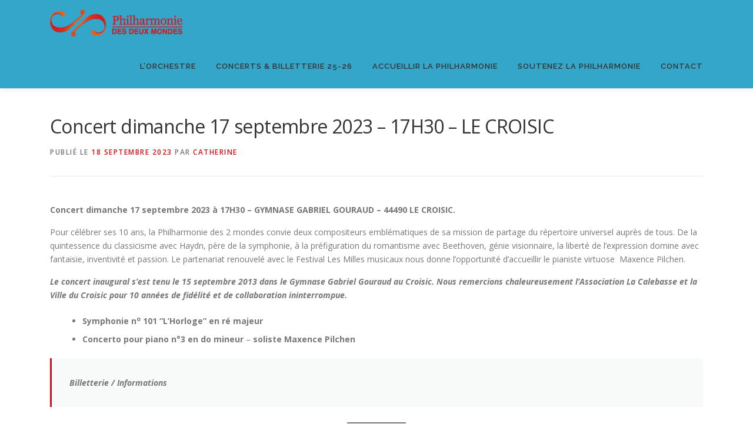

--- FILE ---
content_type: text/html; charset=UTF-8
request_url: http://philharmoniedes2mondes.fr/concert-dimanche-17-septembre-2023-17h30-le-croisic/
body_size: 16387
content:
<!DOCTYPE html>
<html lang="fr-FR">
<head>
<meta charset="UTF-8">
<meta name="viewport" content="width=device-width, initial-scale=1">
<link rel="profile" href="http://gmpg.org/xfn/11">
<title>Concert dimanche 17 septembre 2023 &#8211; 17H30 &#8211; LE CROISIC &#8211; La Philharmonie des Deux Mondes</title>
<meta name='robots' content='max-image-preview:large' />
<link rel='dns-prefetch' href='//fonts.googleapis.com' />
<link rel='dns-prefetch' href='//v0.wordpress.com' />
<link rel='dns-prefetch' href='//i0.wp.com' />
<link rel='dns-prefetch' href='//widgets.wp.com' />
<link rel='dns-prefetch' href='//s0.wp.com' />
<link rel='dns-prefetch' href='//0.gravatar.com' />
<link rel='dns-prefetch' href='//1.gravatar.com' />
<link rel='dns-prefetch' href='//2.gravatar.com' />
<link rel="alternate" type="application/rss+xml" title="La Philharmonie des Deux Mondes &raquo; Flux" href="https://philharmoniedes2mondes.fr/feed/" />
<link rel="alternate" type="application/rss+xml" title="La Philharmonie des Deux Mondes &raquo; Flux des commentaires" href="https://philharmoniedes2mondes.fr/comments/feed/" />
<script type="text/javascript">
/* <![CDATA[ */
window._wpemojiSettings = {"baseUrl":"https:\/\/s.w.org\/images\/core\/emoji\/15.0.3\/72x72\/","ext":".png","svgUrl":"https:\/\/s.w.org\/images\/core\/emoji\/15.0.3\/svg\/","svgExt":".svg","source":{"concatemoji":"http:\/\/philharmoniedes2mondes.fr\/wp-includes\/js\/wp-emoji-release.min.js?ver=6.5.7"}};
/*! This file is auto-generated */
!function(i,n){var o,s,e;function c(e){try{var t={supportTests:e,timestamp:(new Date).valueOf()};sessionStorage.setItem(o,JSON.stringify(t))}catch(e){}}function p(e,t,n){e.clearRect(0,0,e.canvas.width,e.canvas.height),e.fillText(t,0,0);var t=new Uint32Array(e.getImageData(0,0,e.canvas.width,e.canvas.height).data),r=(e.clearRect(0,0,e.canvas.width,e.canvas.height),e.fillText(n,0,0),new Uint32Array(e.getImageData(0,0,e.canvas.width,e.canvas.height).data));return t.every(function(e,t){return e===r[t]})}function u(e,t,n){switch(t){case"flag":return n(e,"\ud83c\udff3\ufe0f\u200d\u26a7\ufe0f","\ud83c\udff3\ufe0f\u200b\u26a7\ufe0f")?!1:!n(e,"\ud83c\uddfa\ud83c\uddf3","\ud83c\uddfa\u200b\ud83c\uddf3")&&!n(e,"\ud83c\udff4\udb40\udc67\udb40\udc62\udb40\udc65\udb40\udc6e\udb40\udc67\udb40\udc7f","\ud83c\udff4\u200b\udb40\udc67\u200b\udb40\udc62\u200b\udb40\udc65\u200b\udb40\udc6e\u200b\udb40\udc67\u200b\udb40\udc7f");case"emoji":return!n(e,"\ud83d\udc26\u200d\u2b1b","\ud83d\udc26\u200b\u2b1b")}return!1}function f(e,t,n){var r="undefined"!=typeof WorkerGlobalScope&&self instanceof WorkerGlobalScope?new OffscreenCanvas(300,150):i.createElement("canvas"),a=r.getContext("2d",{willReadFrequently:!0}),o=(a.textBaseline="top",a.font="600 32px Arial",{});return e.forEach(function(e){o[e]=t(a,e,n)}),o}function t(e){var t=i.createElement("script");t.src=e,t.defer=!0,i.head.appendChild(t)}"undefined"!=typeof Promise&&(o="wpEmojiSettingsSupports",s=["flag","emoji"],n.supports={everything:!0,everythingExceptFlag:!0},e=new Promise(function(e){i.addEventListener("DOMContentLoaded",e,{once:!0})}),new Promise(function(t){var n=function(){try{var e=JSON.parse(sessionStorage.getItem(o));if("object"==typeof e&&"number"==typeof e.timestamp&&(new Date).valueOf()<e.timestamp+604800&&"object"==typeof e.supportTests)return e.supportTests}catch(e){}return null}();if(!n){if("undefined"!=typeof Worker&&"undefined"!=typeof OffscreenCanvas&&"undefined"!=typeof URL&&URL.createObjectURL&&"undefined"!=typeof Blob)try{var e="postMessage("+f.toString()+"("+[JSON.stringify(s),u.toString(),p.toString()].join(",")+"));",r=new Blob([e],{type:"text/javascript"}),a=new Worker(URL.createObjectURL(r),{name:"wpTestEmojiSupports"});return void(a.onmessage=function(e){c(n=e.data),a.terminate(),t(n)})}catch(e){}c(n=f(s,u,p))}t(n)}).then(function(e){for(var t in e)n.supports[t]=e[t],n.supports.everything=n.supports.everything&&n.supports[t],"flag"!==t&&(n.supports.everythingExceptFlag=n.supports.everythingExceptFlag&&n.supports[t]);n.supports.everythingExceptFlag=n.supports.everythingExceptFlag&&!n.supports.flag,n.DOMReady=!1,n.readyCallback=function(){n.DOMReady=!0}}).then(function(){return e}).then(function(){var e;n.supports.everything||(n.readyCallback(),(e=n.source||{}).concatemoji?t(e.concatemoji):e.wpemoji&&e.twemoji&&(t(e.twemoji),t(e.wpemoji)))}))}((window,document),window._wpemojiSettings);
/* ]]> */
</script>
<style id='wp-emoji-styles-inline-css' type='text/css'>

	img.wp-smiley, img.emoji {
		display: inline !important;
		border: none !important;
		box-shadow: none !important;
		height: 1em !important;
		width: 1em !important;
		margin: 0 0.07em !important;
		vertical-align: -0.1em !important;
		background: none !important;
		padding: 0 !important;
	}
</style>
<link rel='stylesheet' id='wp-block-library-css' href='http://philharmoniedes2mondes.fr/wp-includes/css/dist/block-library/style.min.css?ver=6.5.7' type='text/css' media='all' />
<style id='wp-block-library-inline-css' type='text/css'>
.has-text-align-justify{text-align:justify;}
</style>
<style id='wp-block-library-theme-inline-css' type='text/css'>
.wp-block-audio figcaption{color:#555;font-size:13px;text-align:center}.is-dark-theme .wp-block-audio figcaption{color:#ffffffa6}.wp-block-audio{margin:0 0 1em}.wp-block-code{border:1px solid #ccc;border-radius:4px;font-family:Menlo,Consolas,monaco,monospace;padding:.8em 1em}.wp-block-embed figcaption{color:#555;font-size:13px;text-align:center}.is-dark-theme .wp-block-embed figcaption{color:#ffffffa6}.wp-block-embed{margin:0 0 1em}.blocks-gallery-caption{color:#555;font-size:13px;text-align:center}.is-dark-theme .blocks-gallery-caption{color:#ffffffa6}.wp-block-image figcaption{color:#555;font-size:13px;text-align:center}.is-dark-theme .wp-block-image figcaption{color:#ffffffa6}.wp-block-image{margin:0 0 1em}.wp-block-pullquote{border-bottom:4px solid;border-top:4px solid;color:currentColor;margin-bottom:1.75em}.wp-block-pullquote cite,.wp-block-pullquote footer,.wp-block-pullquote__citation{color:currentColor;font-size:.8125em;font-style:normal;text-transform:uppercase}.wp-block-quote{border-left:.25em solid;margin:0 0 1.75em;padding-left:1em}.wp-block-quote cite,.wp-block-quote footer{color:currentColor;font-size:.8125em;font-style:normal;position:relative}.wp-block-quote.has-text-align-right{border-left:none;border-right:.25em solid;padding-left:0;padding-right:1em}.wp-block-quote.has-text-align-center{border:none;padding-left:0}.wp-block-quote.is-large,.wp-block-quote.is-style-large,.wp-block-quote.is-style-plain{border:none}.wp-block-search .wp-block-search__label{font-weight:700}.wp-block-search__button{border:1px solid #ccc;padding:.375em .625em}:where(.wp-block-group.has-background){padding:1.25em 2.375em}.wp-block-separator.has-css-opacity{opacity:.4}.wp-block-separator{border:none;border-bottom:2px solid;margin-left:auto;margin-right:auto}.wp-block-separator.has-alpha-channel-opacity{opacity:1}.wp-block-separator:not(.is-style-wide):not(.is-style-dots){width:100px}.wp-block-separator.has-background:not(.is-style-dots){border-bottom:none;height:1px}.wp-block-separator.has-background:not(.is-style-wide):not(.is-style-dots){height:2px}.wp-block-table{margin:0 0 1em}.wp-block-table td,.wp-block-table th{word-break:normal}.wp-block-table figcaption{color:#555;font-size:13px;text-align:center}.is-dark-theme .wp-block-table figcaption{color:#ffffffa6}.wp-block-video figcaption{color:#555;font-size:13px;text-align:center}.is-dark-theme .wp-block-video figcaption{color:#ffffffa6}.wp-block-video{margin:0 0 1em}.wp-block-template-part.has-background{margin-bottom:0;margin-top:0;padding:1.25em 2.375em}
</style>
<link rel='stylesheet' id='mediaelement-css' href='http://philharmoniedes2mondes.fr/wp-includes/js/mediaelement/mediaelementplayer-legacy.min.css?ver=4.2.17' type='text/css' media='all' />
<link rel='stylesheet' id='wp-mediaelement-css' href='http://philharmoniedes2mondes.fr/wp-includes/js/mediaelement/wp-mediaelement.min.css?ver=6.5.7' type='text/css' media='all' />
<style id='pdfemb-pdf-embedder-viewer-style-inline-css' type='text/css'>
.wp-block-pdfemb-pdf-embedder-viewer{max-width:none}

</style>
<style id='classic-theme-styles-inline-css' type='text/css'>
/*! This file is auto-generated */
.wp-block-button__link{color:#fff;background-color:#32373c;border-radius:9999px;box-shadow:none;text-decoration:none;padding:calc(.667em + 2px) calc(1.333em + 2px);font-size:1.125em}.wp-block-file__button{background:#32373c;color:#fff;text-decoration:none}
</style>
<style id='global-styles-inline-css' type='text/css'>
body{--wp--preset--color--black: #000000;--wp--preset--color--cyan-bluish-gray: #abb8c3;--wp--preset--color--white: #ffffff;--wp--preset--color--pale-pink: #f78da7;--wp--preset--color--vivid-red: #cf2e2e;--wp--preset--color--luminous-vivid-orange: #ff6900;--wp--preset--color--luminous-vivid-amber: #fcb900;--wp--preset--color--light-green-cyan: #7bdcb5;--wp--preset--color--vivid-green-cyan: #00d084;--wp--preset--color--pale-cyan-blue: #8ed1fc;--wp--preset--color--vivid-cyan-blue: #0693e3;--wp--preset--color--vivid-purple: #9b51e0;--wp--preset--gradient--vivid-cyan-blue-to-vivid-purple: linear-gradient(135deg,rgba(6,147,227,1) 0%,rgb(155,81,224) 100%);--wp--preset--gradient--light-green-cyan-to-vivid-green-cyan: linear-gradient(135deg,rgb(122,220,180) 0%,rgb(0,208,130) 100%);--wp--preset--gradient--luminous-vivid-amber-to-luminous-vivid-orange: linear-gradient(135deg,rgba(252,185,0,1) 0%,rgba(255,105,0,1) 100%);--wp--preset--gradient--luminous-vivid-orange-to-vivid-red: linear-gradient(135deg,rgba(255,105,0,1) 0%,rgb(207,46,46) 100%);--wp--preset--gradient--very-light-gray-to-cyan-bluish-gray: linear-gradient(135deg,rgb(238,238,238) 0%,rgb(169,184,195) 100%);--wp--preset--gradient--cool-to-warm-spectrum: linear-gradient(135deg,rgb(74,234,220) 0%,rgb(151,120,209) 20%,rgb(207,42,186) 40%,rgb(238,44,130) 60%,rgb(251,105,98) 80%,rgb(254,248,76) 100%);--wp--preset--gradient--blush-light-purple: linear-gradient(135deg,rgb(255,206,236) 0%,rgb(152,150,240) 100%);--wp--preset--gradient--blush-bordeaux: linear-gradient(135deg,rgb(254,205,165) 0%,rgb(254,45,45) 50%,rgb(107,0,62) 100%);--wp--preset--gradient--luminous-dusk: linear-gradient(135deg,rgb(255,203,112) 0%,rgb(199,81,192) 50%,rgb(65,88,208) 100%);--wp--preset--gradient--pale-ocean: linear-gradient(135deg,rgb(255,245,203) 0%,rgb(182,227,212) 50%,rgb(51,167,181) 100%);--wp--preset--gradient--electric-grass: linear-gradient(135deg,rgb(202,248,128) 0%,rgb(113,206,126) 100%);--wp--preset--gradient--midnight: linear-gradient(135deg,rgb(2,3,129) 0%,rgb(40,116,252) 100%);--wp--preset--font-size--small: 13px;--wp--preset--font-size--medium: 20px;--wp--preset--font-size--large: 36px;--wp--preset--font-size--x-large: 42px;--wp--preset--spacing--20: 0.44rem;--wp--preset--spacing--30: 0.67rem;--wp--preset--spacing--40: 1rem;--wp--preset--spacing--50: 1.5rem;--wp--preset--spacing--60: 2.25rem;--wp--preset--spacing--70: 3.38rem;--wp--preset--spacing--80: 5.06rem;--wp--preset--shadow--natural: 6px 6px 9px rgba(0, 0, 0, 0.2);--wp--preset--shadow--deep: 12px 12px 50px rgba(0, 0, 0, 0.4);--wp--preset--shadow--sharp: 6px 6px 0px rgba(0, 0, 0, 0.2);--wp--preset--shadow--outlined: 6px 6px 0px -3px rgba(255, 255, 255, 1), 6px 6px rgba(0, 0, 0, 1);--wp--preset--shadow--crisp: 6px 6px 0px rgba(0, 0, 0, 1);}:where(.is-layout-flex){gap: 0.5em;}:where(.is-layout-grid){gap: 0.5em;}body .is-layout-flex{display: flex;}body .is-layout-flex{flex-wrap: wrap;align-items: center;}body .is-layout-flex > *{margin: 0;}body .is-layout-grid{display: grid;}body .is-layout-grid > *{margin: 0;}:where(.wp-block-columns.is-layout-flex){gap: 2em;}:where(.wp-block-columns.is-layout-grid){gap: 2em;}:where(.wp-block-post-template.is-layout-flex){gap: 1.25em;}:where(.wp-block-post-template.is-layout-grid){gap: 1.25em;}.has-black-color{color: var(--wp--preset--color--black) !important;}.has-cyan-bluish-gray-color{color: var(--wp--preset--color--cyan-bluish-gray) !important;}.has-white-color{color: var(--wp--preset--color--white) !important;}.has-pale-pink-color{color: var(--wp--preset--color--pale-pink) !important;}.has-vivid-red-color{color: var(--wp--preset--color--vivid-red) !important;}.has-luminous-vivid-orange-color{color: var(--wp--preset--color--luminous-vivid-orange) !important;}.has-luminous-vivid-amber-color{color: var(--wp--preset--color--luminous-vivid-amber) !important;}.has-light-green-cyan-color{color: var(--wp--preset--color--light-green-cyan) !important;}.has-vivid-green-cyan-color{color: var(--wp--preset--color--vivid-green-cyan) !important;}.has-pale-cyan-blue-color{color: var(--wp--preset--color--pale-cyan-blue) !important;}.has-vivid-cyan-blue-color{color: var(--wp--preset--color--vivid-cyan-blue) !important;}.has-vivid-purple-color{color: var(--wp--preset--color--vivid-purple) !important;}.has-black-background-color{background-color: var(--wp--preset--color--black) !important;}.has-cyan-bluish-gray-background-color{background-color: var(--wp--preset--color--cyan-bluish-gray) !important;}.has-white-background-color{background-color: var(--wp--preset--color--white) !important;}.has-pale-pink-background-color{background-color: var(--wp--preset--color--pale-pink) !important;}.has-vivid-red-background-color{background-color: var(--wp--preset--color--vivid-red) !important;}.has-luminous-vivid-orange-background-color{background-color: var(--wp--preset--color--luminous-vivid-orange) !important;}.has-luminous-vivid-amber-background-color{background-color: var(--wp--preset--color--luminous-vivid-amber) !important;}.has-light-green-cyan-background-color{background-color: var(--wp--preset--color--light-green-cyan) !important;}.has-vivid-green-cyan-background-color{background-color: var(--wp--preset--color--vivid-green-cyan) !important;}.has-pale-cyan-blue-background-color{background-color: var(--wp--preset--color--pale-cyan-blue) !important;}.has-vivid-cyan-blue-background-color{background-color: var(--wp--preset--color--vivid-cyan-blue) !important;}.has-vivid-purple-background-color{background-color: var(--wp--preset--color--vivid-purple) !important;}.has-black-border-color{border-color: var(--wp--preset--color--black) !important;}.has-cyan-bluish-gray-border-color{border-color: var(--wp--preset--color--cyan-bluish-gray) !important;}.has-white-border-color{border-color: var(--wp--preset--color--white) !important;}.has-pale-pink-border-color{border-color: var(--wp--preset--color--pale-pink) !important;}.has-vivid-red-border-color{border-color: var(--wp--preset--color--vivid-red) !important;}.has-luminous-vivid-orange-border-color{border-color: var(--wp--preset--color--luminous-vivid-orange) !important;}.has-luminous-vivid-amber-border-color{border-color: var(--wp--preset--color--luminous-vivid-amber) !important;}.has-light-green-cyan-border-color{border-color: var(--wp--preset--color--light-green-cyan) !important;}.has-vivid-green-cyan-border-color{border-color: var(--wp--preset--color--vivid-green-cyan) !important;}.has-pale-cyan-blue-border-color{border-color: var(--wp--preset--color--pale-cyan-blue) !important;}.has-vivid-cyan-blue-border-color{border-color: var(--wp--preset--color--vivid-cyan-blue) !important;}.has-vivid-purple-border-color{border-color: var(--wp--preset--color--vivid-purple) !important;}.has-vivid-cyan-blue-to-vivid-purple-gradient-background{background: var(--wp--preset--gradient--vivid-cyan-blue-to-vivid-purple) !important;}.has-light-green-cyan-to-vivid-green-cyan-gradient-background{background: var(--wp--preset--gradient--light-green-cyan-to-vivid-green-cyan) !important;}.has-luminous-vivid-amber-to-luminous-vivid-orange-gradient-background{background: var(--wp--preset--gradient--luminous-vivid-amber-to-luminous-vivid-orange) !important;}.has-luminous-vivid-orange-to-vivid-red-gradient-background{background: var(--wp--preset--gradient--luminous-vivid-orange-to-vivid-red) !important;}.has-very-light-gray-to-cyan-bluish-gray-gradient-background{background: var(--wp--preset--gradient--very-light-gray-to-cyan-bluish-gray) !important;}.has-cool-to-warm-spectrum-gradient-background{background: var(--wp--preset--gradient--cool-to-warm-spectrum) !important;}.has-blush-light-purple-gradient-background{background: var(--wp--preset--gradient--blush-light-purple) !important;}.has-blush-bordeaux-gradient-background{background: var(--wp--preset--gradient--blush-bordeaux) !important;}.has-luminous-dusk-gradient-background{background: var(--wp--preset--gradient--luminous-dusk) !important;}.has-pale-ocean-gradient-background{background: var(--wp--preset--gradient--pale-ocean) !important;}.has-electric-grass-gradient-background{background: var(--wp--preset--gradient--electric-grass) !important;}.has-midnight-gradient-background{background: var(--wp--preset--gradient--midnight) !important;}.has-small-font-size{font-size: var(--wp--preset--font-size--small) !important;}.has-medium-font-size{font-size: var(--wp--preset--font-size--medium) !important;}.has-large-font-size{font-size: var(--wp--preset--font-size--large) !important;}.has-x-large-font-size{font-size: var(--wp--preset--font-size--x-large) !important;}
.wp-block-navigation a:where(:not(.wp-element-button)){color: inherit;}
:where(.wp-block-post-template.is-layout-flex){gap: 1.25em;}:where(.wp-block-post-template.is-layout-grid){gap: 1.25em;}
:where(.wp-block-columns.is-layout-flex){gap: 2em;}:where(.wp-block-columns.is-layout-grid){gap: 2em;}
.wp-block-pullquote{font-size: 1.5em;line-height: 1.6;}
</style>
<link rel='stylesheet' id='page-list-style-css' href='http://philharmoniedes2mondes.fr/wp-content/plugins/page-list/css/page-list.css?ver=5.7' type='text/css' media='all' />
<link rel='stylesheet' id='onepress-fonts-css' href='https://fonts.googleapis.com/css?family=Raleway%3A400%2C500%2C600%2C700%2C300%2C100%2C800%2C900%7COpen+Sans%3A400%2C300%2C300italic%2C400italic%2C600%2C600italic%2C700%2C700italic&#038;subset=latin%2Clatin-ext&#038;display=swap&#038;ver=2.3.11' type='text/css' media='all' />
<link rel='stylesheet' id='onepress-animate-css' href='http://philharmoniedes2mondes.fr/wp-content/themes/onepress/assets/css/animate.min.css?ver=2.3.11' type='text/css' media='all' />
<link rel='stylesheet' id='onepress-fa-css' href='http://philharmoniedes2mondes.fr/wp-content/themes/onepress/assets/fontawesome-v6/css/all.min.css?ver=6.5.1' type='text/css' media='all' />
<link rel='stylesheet' id='onepress-fa-shims-css' href='http://philharmoniedes2mondes.fr/wp-content/themes/onepress/assets/fontawesome-v6/css/v4-shims.min.css?ver=6.5.1' type='text/css' media='all' />
<link rel='stylesheet' id='onepress-bootstrap-css' href='http://philharmoniedes2mondes.fr/wp-content/themes/onepress/assets/css/bootstrap.min.css?ver=2.3.11' type='text/css' media='all' />
<link rel='stylesheet' id='onepress-style-css' href='http://philharmoniedes2mondes.fr/wp-content/themes/onepress/style.css?ver=6.5.7' type='text/css' media='all' />
<style id='onepress-style-inline-css' type='text/css'>
#main .video-section section.hero-slideshow-wrapper{background:transparent}.hero-slideshow-wrapper:after{position:absolute;top:0px;left:0px;width:100%;height:100%;background-color:rgba(0,0,0,0.05);display:block;content:""}#parallax-hero .jarallax-container .parallax-bg:before{background-color:rgba(0,0,0,0.05)}.body-desktop .parallax-hero .hero-slideshow-wrapper:after{display:none!important}#parallax-hero>.parallax-bg::before{background-color:rgba(0,0,0,0.05);opacity:1}.body-desktop .parallax-hero .hero-slideshow-wrapper:after{display:none!important}a,.screen-reader-text:hover,.screen-reader-text:active,.screen-reader-text:focus,.header-social a,.onepress-menu a:hover,.onepress-menu ul li a:hover,.onepress-menu li.onepress-current-item>a,.onepress-menu ul li.current-menu-item>a,.onepress-menu>li a.menu-actived,.onepress-menu.onepress-menu-mobile li.onepress-current-item>a,.site-footer a,.site-footer .footer-social a:hover,.site-footer .btt a:hover,.highlight,#comments .comment .comment-wrapper .comment-meta .comment-time:hover,#comments .comment .comment-wrapper .comment-meta .comment-reply-link:hover,#comments .comment .comment-wrapper .comment-meta .comment-edit-link:hover,.btn-theme-primary-outline,.sidebar .widget a:hover,.section-services .service-item .service-image i,.counter_item .counter__number,.team-member .member-thumb .member-profile a:hover,.icon-background-default{color:#d41217}input[type="reset"],input[type="submit"],input[type="submit"],input[type="reset"]:hover,input[type="submit"]:hover,input[type="submit"]:hover .nav-links a:hover,.btn-theme-primary,.btn-theme-primary-outline:hover,.section-testimonials .card-theme-primary,.woocommerce #respond input#submit,.woocommerce a.button,.woocommerce button.button,.woocommerce input.button,.woocommerce button.button.alt,.pirate-forms-submit-button,.pirate-forms-submit-button:hover,input[type="reset"],input[type="submit"],input[type="submit"],.pirate-forms-submit-button,.contact-form div.wpforms-container-full .wpforms-form .wpforms-submit,.contact-form div.wpforms-container-full .wpforms-form .wpforms-submit:hover,.nav-links a:hover,.nav-links a.current,.nav-links .page-numbers:hover,.nav-links .page-numbers.current{background:#d41217}.btn-theme-primary-outline,.btn-theme-primary-outline:hover,.pricing__item:hover,.section-testimonials .card-theme-primary,.entry-content blockquote{border-color:#d41217}.site-header,.is-transparent .site-header.header-fixed{background:#34a6c9;border-bottom:0px none}.site-footer{background-color:#0f0f0f}.site-footer .footer-connect .follow-heading,.site-footer .footer-social a{color:rgba(255,255,255,0.9)}.site-footer .site-info,.site-footer .btt a{background-color:#e86323}.site-footer .site-info{color:rgba(255,255,255,0.7)}.site-footer .btt a,.site-footer .site-info a{color:rgba(255,255,255,0.9)}#footer-widgets{}.gallery-carousel .g-item{padding:0px 10px}.gallery-carousel-wrap{margin-left:-10px;margin-right:-10px}.gallery-grid .g-item,.gallery-masonry .g-item .inner{padding:10px}.gallery-grid-wrap,.gallery-masonry-wrap{margin-left:-10px;margin-right:-10px}.gallery-justified-wrap{margin-left:-20px;margin-right:-20px}
</style>
<link rel='stylesheet' id='onepress-gallery-lightgallery-css' href='http://philharmoniedes2mondes.fr/wp-content/themes/onepress/assets/css/lightgallery.css?ver=6.5.7' type='text/css' media='all' />
<link rel='stylesheet' id='jetpack_css-css' href='http://philharmoniedes2mondes.fr/wp-content/plugins/jetpack/css/jetpack.css?ver=11.9.3' type='text/css' media='all' />
<script type="text/javascript" id="jetpack_related-posts-js-extra">
/* <![CDATA[ */
var related_posts_js_options = {"post_heading":"h4"};
/* ]]> */
</script>
<script type="text/javascript" src="http://philharmoniedes2mondes.fr/wp-content/plugins/jetpack/_inc/build/related-posts/related-posts.min.js?ver=20211209" id="jetpack_related-posts-js"></script>
<script type="text/javascript" src="http://philharmoniedes2mondes.fr/wp-includes/js/jquery/jquery.min.js?ver=3.7.1" id="jquery-core-js"></script>
<script type="text/javascript" src="http://philharmoniedes2mondes.fr/wp-includes/js/jquery/jquery-migrate.min.js?ver=3.4.1" id="jquery-migrate-js"></script>
<link rel="https://api.w.org/" href="https://philharmoniedes2mondes.fr/wp-json/" /><link rel="alternate" type="application/json" href="https://philharmoniedes2mondes.fr/wp-json/wp/v2/posts/11060" /><link rel="EditURI" type="application/rsd+xml" title="RSD" href="https://philharmoniedes2mondes.fr/xmlrpc.php?rsd" />
<meta name="generator" content="WordPress 6.5.7" />
<link rel="canonical" href="https://philharmoniedes2mondes.fr/concert-dimanche-17-septembre-2023-17h30-le-croisic/" />
<link rel='shortlink' href='https://wp.me/p8srtl-2So' />
<link rel="alternate" type="application/json+oembed" href="https://philharmoniedes2mondes.fr/wp-json/oembed/1.0/embed?url=https%3A%2F%2Fphilharmoniedes2mondes.fr%2Fconcert-dimanche-17-septembre-2023-17h30-le-croisic%2F" />
<link rel="alternate" type="text/xml+oembed" href="https://philharmoniedes2mondes.fr/wp-json/oembed/1.0/embed?url=https%3A%2F%2Fphilharmoniedes2mondes.fr%2Fconcert-dimanche-17-septembre-2023-17h30-le-croisic%2F&#038;format=xml" />
	<style>img#wpstats{display:none}</style>
		<style type="text/css">.recentcomments a{display:inline !important;padding:0 !important;margin:0 !important;}</style>
<!-- Jetpack Open Graph Tags -->
<meta property="og:type" content="article" />
<meta property="og:title" content="Concert dimanche 17 septembre 2023 &#8211; 17H30 &#8211; LE CROISIC" />
<meta property="og:url" content="https://philharmoniedes2mondes.fr/concert-dimanche-17-septembre-2023-17h30-le-croisic/" />
<meta property="og:description" content="Concert dimanche 17 septembre 2023 à 17H30&nbsp;&#8211; GYMNASE GABRIEL GOURAUD &#8211; 44490 LE CROISIC. Pour célébrer ses 10 ans, la Philharmonie des 2 mondes convie deux compositeurs emblématiqu…" />
<meta property="article:published_time" content="2023-09-18T08:06:42+00:00" />
<meta property="article:modified_time" content="2023-09-18T08:06:46+00:00" />
<meta property="og:site_name" content="La Philharmonie des Deux Mondes" />
<meta property="og:image" content="https://i0.wp.com/philharmoniedes2mondes.fr/wp-content/uploads/2023/07/Square-v2.jpg?fit=1200%2C1200&#038;ssl=1" />
<meta property="og:image:width" content="1200" />
<meta property="og:image:height" content="1200" />
<meta property="og:image:alt" content="" />
<meta property="og:locale" content="fr_FR" />
<meta name="twitter:site" content="@philharmonie2M" />
<meta name="twitter:text:title" content="Concert dimanche 17 septembre 2023 &#8211; 17H30 &#8211; LE CROISIC" />
<meta name="twitter:image" content="https://i0.wp.com/philharmoniedes2mondes.fr/wp-content/uploads/2023/07/Square-v2.jpg?fit=1200%2C1200&#038;ssl=1&#038;w=640" />
<meta name="twitter:card" content="summary_large_image" />

<!-- End Jetpack Open Graph Tags -->
<link rel="icon" href="https://i0.wp.com/philharmoniedes2mondes.fr/wp-content/uploads/2017/02/cropped-cercle-2.png?fit=32%2C32&#038;ssl=1" sizes="32x32" />
<link rel="icon" href="https://i0.wp.com/philharmoniedes2mondes.fr/wp-content/uploads/2017/02/cropped-cercle-2.png?fit=192%2C192&#038;ssl=1" sizes="192x192" />
<link rel="apple-touch-icon" href="https://i0.wp.com/philharmoniedes2mondes.fr/wp-content/uploads/2017/02/cropped-cercle-2.png?fit=180%2C180&#038;ssl=1" />
<meta name="msapplication-TileImage" content="https://i0.wp.com/philharmoniedes2mondes.fr/wp-content/uploads/2017/02/cropped-cercle-2.png?fit=270%2C270&#038;ssl=1" />
<link rel="stylesheet" type="text/css" id="wp-custom-css" href="https://philharmoniedes2mondes.fr/?custom-css=b49f64be5e" /><style id="wpforms-css-vars-root">
				:root {
					--wpforms-field-border-radius: 3px;
--wpforms-field-border-style: solid;
--wpforms-field-border-size: 1px;
--wpforms-field-background-color: #ffffff;
--wpforms-field-border-color: rgba( 0, 0, 0, 0.25 );
--wpforms-field-border-color-spare: rgba( 0, 0, 0, 0.25 );
--wpforms-field-text-color: rgba( 0, 0, 0, 0.7 );
--wpforms-field-menu-color: #ffffff;
--wpforms-label-color: rgba( 0, 0, 0, 0.85 );
--wpforms-label-sublabel-color: rgba( 0, 0, 0, 0.55 );
--wpforms-label-error-color: #d63637;
--wpforms-button-border-radius: 3px;
--wpforms-button-border-style: none;
--wpforms-button-border-size: 1px;
--wpforms-button-background-color: #066aab;
--wpforms-button-border-color: #066aab;
--wpforms-button-text-color: #ffffff;
--wpforms-page-break-color: #066aab;
--wpforms-background-image: none;
--wpforms-background-position: center center;
--wpforms-background-repeat: no-repeat;
--wpforms-background-size: cover;
--wpforms-background-width: 100px;
--wpforms-background-height: 100px;
--wpforms-background-color: rgba( 0, 0, 0, 0 );
--wpforms-background-url: none;
--wpforms-container-padding: 0px;
--wpforms-container-border-style: none;
--wpforms-container-border-width: 1px;
--wpforms-container-border-color: #000000;
--wpforms-container-border-radius: 3px;
--wpforms-field-size-input-height: 43px;
--wpforms-field-size-input-spacing: 15px;
--wpforms-field-size-font-size: 16px;
--wpforms-field-size-line-height: 19px;
--wpforms-field-size-padding-h: 14px;
--wpforms-field-size-checkbox-size: 16px;
--wpforms-field-size-sublabel-spacing: 5px;
--wpforms-field-size-icon-size: 1;
--wpforms-label-size-font-size: 16px;
--wpforms-label-size-line-height: 19px;
--wpforms-label-size-sublabel-font-size: 14px;
--wpforms-label-size-sublabel-line-height: 17px;
--wpforms-button-size-font-size: 17px;
--wpforms-button-size-height: 41px;
--wpforms-button-size-padding-h: 15px;
--wpforms-button-size-margin-top: 10px;
--wpforms-container-shadow-size-box-shadow: none;

				}
			</style></head>

<body class="post-template-default single single-post postid-11060 single-format-standard wp-custom-logo group-blog">
<div id="page" class="hfeed site">
	<a class="skip-link screen-reader-text" href="#content">Aller au contenu</a>
	<div id="header-section" class="h-on-top no-transparent">		<header id="masthead" class="site-header header-contained is-sticky no-scroll no-t h-on-top" role="banner">
			<div class="container">
				<div class="site-branding">
				<div class="site-brand-inner has-logo-img no-desc"><div class="site-logo-div"><a href="https://philharmoniedes2mondes.fr/" class="custom-logo-link  no-t-logo" rel="home"><img width="225" height="45" src="https://i0.wp.com/philharmoniedes2mondes.fr/wp-content/uploads/2017/02/cropped-P2Mweblarge-1.png?fit=225%2C45&amp;ssl=1" class="custom-logo" alt="La Philharmonie des Deux Mondes" data-attachment-id="31" data-permalink="https://philharmoniedes2mondes.fr/cropped-p2mweblarge-1-png/" data-orig-file="https://i0.wp.com/philharmoniedes2mondes.fr/wp-content/uploads/2017/02/cropped-P2Mweblarge-1.png?fit=225%2C45&amp;ssl=1" data-orig-size="225,45" data-comments-opened="0" data-image-meta="{&quot;aperture&quot;:&quot;0&quot;,&quot;credit&quot;:&quot;&quot;,&quot;camera&quot;:&quot;&quot;,&quot;caption&quot;:&quot;&quot;,&quot;created_timestamp&quot;:&quot;0&quot;,&quot;copyright&quot;:&quot;&quot;,&quot;focal_length&quot;:&quot;0&quot;,&quot;iso&quot;:&quot;0&quot;,&quot;shutter_speed&quot;:&quot;0&quot;,&quot;title&quot;:&quot;&quot;,&quot;orientation&quot;:&quot;0&quot;}" data-image-title="cropped-P2Mweblarge-1.png" data-image-description="&lt;p&gt;http://philharmoniedes2mondes.fr/wp-content/uploads/2017/02/cropped-P2Mweblarge-1.png&lt;/p&gt;
" data-image-caption="" data-medium-file="https://i0.wp.com/philharmoniedes2mondes.fr/wp-content/uploads/2017/02/cropped-P2Mweblarge-1.png?fit=225%2C45&amp;ssl=1" data-large-file="https://i0.wp.com/philharmoniedes2mondes.fr/wp-content/uploads/2017/02/cropped-P2Mweblarge-1.png?fit=225%2C45&amp;ssl=1" /></a></div></div>				</div>
				<div class="header-right-wrapper">
					<a href="#0" id="nav-toggle">Menu<span></span></a>
					<nav id="site-navigation" class="main-navigation" role="navigation">
						<ul class="onepress-menu">
							<li id="menu-item-124" class="menu-item menu-item-type-post_type menu-item-object-page menu-item-has-children menu-item-124"><a href="https://philharmoniedes2mondes.fr/lorchestre/">L’orchestre</a>
<ul class="sub-menu">
	<li id="menu-item-43" class="menu-item menu-item-type-post_type menu-item-object-page menu-item-43"><a href="https://philharmoniedes2mondes.fr/lorchestre/la-philharmonie/">La philharmonie</a></li>
	<li id="menu-item-14570" class="menu-item menu-item-type-post_type menu-item-object-page menu-item-14570"><a href="https://philharmoniedes2mondes.fr/lorchestre/nicolas-jounis/">Nicolas Jounis</a></li>
	<li id="menu-item-77" class="menu-item menu-item-type-post_type menu-item-object-page menu-item-77"><a href="https://philharmoniedes2mondes.fr/lorchestre/philippe-hui/">Philippe Hui</a></li>
	<li id="menu-item-4582" class="link--unclickable menu-item menu-item-type-custom menu-item-object-custom menu-item-has-children menu-item-4582"><a href="#">Philharmonie des quartiers</a>
	<ul class="sub-menu">
		<li id="menu-item-4581" class="menu-item menu-item-type-post_type menu-item-object-page menu-item-4581"><a href="https://philharmoniedes2mondes.fr/la-philharmonie-des-quartiers/">Présentation</a></li>
		<li id="menu-item-4584" class="menu-item menu-item-type-taxonomy menu-item-object-category menu-item-4584"><a href="https://philharmoniedes2mondes.fr/category/philharmonie-des-quartiers/les-actualites/">Les actualités</a></li>
		<li id="menu-item-4583" class="menu-item menu-item-type-taxonomy menu-item-object-category menu-item-4583"><a href="https://philharmoniedes2mondes.fr/category/philharmonie-des-quartiers/les-tutos/">Les tutos</a></li>
	</ul>
</li>
	<li id="menu-item-80" class="menu-item menu-item-type-post_type menu-item-object-page menu-item-80"><a href="https://philharmoniedes2mondes.fr/lorchestre/notre-demarche/">Notre démarche</a></li>
	<li id="menu-item-200" class="menu-item menu-item-type-post_type menu-item-object-page menu-item-200"><a href="https://philharmoniedes2mondes.fr/lorchestre/notre-projet/">Notre projet</a></li>
	<li id="menu-item-159" class="menu-item menu-item-type-post_type menu-item-object-page menu-item-159"><a href="https://philharmoniedes2mondes.fr/lorchestre/nos-actions/">Des actions de terrain</a></li>
	<li id="menu-item-201" class="menu-item menu-item-type-post_type menu-item-object-page menu-item-201"><a href="https://philharmoniedes2mondes.fr/lorchestre/institutions-et-collectivites-partenaires/">Institutions partenaires</a></li>
	<li id="menu-item-505" class="menu-item menu-item-type-custom menu-item-object-custom menu-item-505"><a target="_blank" rel="noopener" href="https://www.youtube.com/watch?v=1fEcJxLh2uk">Projet Alkeemia</a></li>
</ul>
</li>
<li id="menu-item-14712" class="menu-item menu-item-type-post_type menu-item-object-page menu-item-14712"><a href="https://philharmoniedes2mondes.fr/saison/">Concerts &#038; Billetterie 25-26</a></li>
<li id="menu-item-15078" class="menu-item menu-item-type-post_type menu-item-object-page menu-item-15078"><a href="https://philharmoniedes2mondes.fr/accueillir-la-philharmonie/">Accueillir la Philharmonie</a></li>
<li id="menu-item-4562" class="link--unclickable menu-item menu-item-type-custom menu-item-object-custom menu-item-has-children menu-item-4562"><a href="#">Soutenez la philharmonie</a>
<ul class="sub-menu">
	<li id="menu-item-15046" class="menu-item menu-item-type-post_type menu-item-object-page menu-item-15046"><a href="https://philharmoniedes2mondes.fr/faire-un-don/">Faire un Don</a></li>
	<li id="menu-item-367" class="menu-item menu-item-type-post_type menu-item-object-page menu-item-367"><a href="https://philharmoniedes2mondes.fr/soutenez-nous-2/soutenez-nous/">Adhésion</a></li>
	<li id="menu-item-44" class="menu-item menu-item-type-post_type menu-item-object-page menu-item-has-children menu-item-44"><a href="https://philharmoniedes2mondes.fr/soutenez-nous-2/entreprises/">Le cercle des entreprises</a>
	<ul class="sub-menu">
		<li id="menu-item-183" class="menu-item menu-item-type-post_type menu-item-object-page menu-item-183"><a href="https://philharmoniedes2mondes.fr/soutenez-nous-2/entreprises/un-engagement-qui-a-du-sens/">Un engagement qui a du sens</a></li>
		<li id="menu-item-184" class="menu-item menu-item-type-post_type menu-item-object-page menu-item-184"><a href="https://philharmoniedes2mondes.fr/soutenez-nous-2/entreprises/rejoignez-le-cercle-des-entreprises/">Des formules adaptées à toutes les entreprises</a></li>
		<li id="menu-item-185" class="menu-item menu-item-type-post_type menu-item-object-page menu-item-185"><a href="https://philharmoniedes2mondes.fr/soutenez-nous-2/entreprises/ils-nous-soutiennent/">Ils nous soutiennent</a></li>
	</ul>
</li>
</ul>
</li>
<li id="menu-item-42" class="menu-item menu-item-type-post_type menu-item-object-page menu-item-42"><a href="https://philharmoniedes2mondes.fr/contactez-nous/">Contact</a></li>
						</ul>
					</nav>
					
				</div>
			</div>
		</header>
		</div>
	<div id="content" class="site-content">

		
		<div id="content-inside" class="container no-sidebar">
			<div id="primary" class="content-area">
				<main id="main" class="site-main" role="main">

				
					<article id="post-11060" class="post-11060 post type-post status-publish format-standard has-post-thumbnail hentry category-nos-concerts">
	<header class="entry-header">
		<h1 class="entry-title">Concert dimanche 17 septembre 2023 &#8211; 17H30 &#8211; LE CROISIC</h1>        		<div class="entry-meta">
			<span class="posted-on">Publié le <a href="https://philharmoniedes2mondes.fr/concert-dimanche-17-septembre-2023-17h30-le-croisic/" rel="bookmark"><time class="entry-date published" datetime="2023-09-18T10:06:42+02:00">18 septembre 2023</time><time class="updated hide" datetime="2023-09-18T10:06:46+02:00">18 septembre 2023</time></a></span><span class="byline"> par <span class="author vcard"><a  rel="author" class="url fn n" href="https://philharmoniedes2mondes.fr/author/catherine/">Catherine</a></span></span>		</div>
        	</header>

    
	<div class="entry-content">
		
<p></p>



<p><strong>Concert dimanche 17 septembre 2023 à 17H30&nbsp;&#8211; GYMNASE GABRIEL GOURAUD &#8211; 44490 LE CROISIC.</strong></p>



<p>Pour célébrer ses 10 ans, la Philharmonie des 2 mondes convie deux compositeurs emblématiques de sa mission de partage du répertoire universel auprès de tous. De la quintessence du classicisme avec Haydn, père de la symphonie, à la préfiguration du romantisme avec Beethoven, génie visionnaire, la liberté de l’expression domine avec fantaisie, inventivité et passion. Le partenariat renouvelé avec le Festival Les Milles musicaux nous donne l’opportunité d’accueillir le pianiste virtuose&nbsp; Maxence Pilchen.</p>



<p><strong><em>Le concert inaugural s’est tenu le 15 septembre 2013 dans le Gymnase Gabriel Gouraud au Croisic. Nous remercions chaleureusement l’Association La Calebasse et la Ville du Croisic pour 10 années de fidélité et de collaboration ininterrompue.</em></strong></p>



<p></p>



<ul>
<li><strong><strong>Symphonie n<sup>o</sup> 101 “L’Horloge” en ré majeur</strong></strong></li>



<li><strong>Concerto pour piano n°3 en do mineur</strong> &#8211; <strong>soliste Maxence Pilchen</strong></li>
</ul>



<blockquote class="wp-block-quote is-layout-flow wp-block-quote-is-layout-flow">
<p><strong>Billetterie / Informations&nbsp;</strong></p>
</blockquote>



<hr class="wp-block-separator has-alpha-channel-opacity"/>



<ul>
<li><a href="https://www.helloasso.com/associations/la-calebasse/evenements/concert-philharmonie-des-deux-mondes">Achat en ligne</a></li>



<li>Office de tourisme du Croisic :&nbsp; 02 40 23 00 70</li>



<li>Sur place&nbsp;avant le concert</li>
</ul>



<p>Informations : 06 88 86 92 25</p>



<hr class="wp-block-separator has-alpha-channel-opacity"/>



<blockquote class="wp-block-quote is-layout-flow wp-block-quote-is-layout-flow">
<p><strong>Tarifs</strong></p>
</blockquote>



<p>Tarif : 17 €</p>



<p>Tarif &#8211; de 12 ans : 8 €</p>



<blockquote class="wp-block-quote is-layout-flow wp-block-quote-is-layout-flow">
<p><strong>Adresse</strong></p>
</blockquote>



<p>GYMNASE GABRIEL GOURAUD &#8211; Avenue des moulins &#8211; 44490 LE CROISIC</p>



<p></p>



<blockquote class="wp-block-quote is-layout-flow wp-block-quote-is-layout-flow">
<p></p>



<p><strong>Le programme&nbsp;</strong></p>
</blockquote>



<h3 class="wp-block-heading">JOSEPH HAYDN (Rohrau sur la Leitha en Basse-Autriche 1732 &#8211; Vienne 1809)</h3>



<p><strong><strong>La Symphonie n<sup>o</sup> 101 “L’Horloge” en ré majeur</strong></strong></p>



<p>La Symphonie n<sup>o</sup> 101 en ré majeur créée à Londres le 3 mars 1794 sous la direction du compositeur reçoit un accueil triomphal. Elle doit son surnom « L&rsquo;horloge » au rythme de balancier qui anime son deuxième mouvement, circulant sans cesse d&rsquo;un pupitre à l&rsquo;autre, entre bassons et flûtes, cordes et vents, orchestre jouant en tutti et instruments solistes. A soixante-trois ans, Haydn instaure originalité et humour dans sa manière d’utiliser alternativement le silence, le rythme mécanique du balancier, l’atmosphère enfantine créée par les bassons et les pizzicati des violons.</p>



<p>Les autres mouvements font preuve d’une grande inventivité ; effets théâtraux dans le premier mouvement, esprit villageois dans le troisième, simplicité joyeuse de son finale qui deviendra un véritable chant populaire londonien dont on trouve trace dans le répertoire de plusieurs orgues mécaniques du début du XIXe siècle.&nbsp;</p>



<p>&nbsp;1- adagio &#8211; presto, 2- andante, 3- menuet (allegretto), 4- finale (vivace)</p>


<div class="wp-block-image">
<figure class="aligncenter size-medium"><img fetchpriority="high" decoding="async" width="273" height="300" data-attachment-id="11048" data-permalink="https://philharmoniedes2mondes.fr/thomas-hardy-franz-joseph-haydngallica-bnf/" data-orig-file="https://i0.wp.com/philharmoniedes2mondes.fr/wp-content/uploads/2023/07/Thomas-Hardy-Franz-Joseph-Haydn©Gallica-BnF.jpeg?fit=660%2C725&amp;ssl=1" data-orig-size="660,725" data-comments-opened="0" data-image-meta="{&quot;aperture&quot;:&quot;0&quot;,&quot;credit&quot;:&quot;&quot;,&quot;camera&quot;:&quot;&quot;,&quot;caption&quot;:&quot;&quot;,&quot;created_timestamp&quot;:&quot;0&quot;,&quot;copyright&quot;:&quot;&quot;,&quot;focal_length&quot;:&quot;0&quot;,&quot;iso&quot;:&quot;0&quot;,&quot;shutter_speed&quot;:&quot;0&quot;,&quot;title&quot;:&quot;&quot;,&quot;orientation&quot;:&quot;0&quot;}" data-image-title="Thomas-Hardy-Franz-Joseph-Haydn©Gallica-BnF" data-image-description="" data-image-caption="" data-medium-file="https://i0.wp.com/philharmoniedes2mondes.fr/wp-content/uploads/2023/07/Thomas-Hardy-Franz-Joseph-Haydn©Gallica-BnF.jpeg?fit=273%2C300&amp;ssl=1" data-large-file="https://i0.wp.com/philharmoniedes2mondes.fr/wp-content/uploads/2023/07/Thomas-Hardy-Franz-Joseph-Haydn©Gallica-BnF.jpeg?fit=660%2C725&amp;ssl=1" src="https://i0.wp.com/philharmoniedes2mondes.fr/wp-content/uploads/2023/07/Thomas-Hardy-Franz-Joseph-Haydn©Gallica-BnF.jpeg?resize=273%2C300&#038;ssl=1" alt="" class="wp-image-11048" srcset="https://i0.wp.com/philharmoniedes2mondes.fr/wp-content/uploads/2023/07/Thomas-Hardy-Franz-Joseph-Haydn©Gallica-BnF.jpeg?resize=273%2C300&amp;ssl=1 273w, https://i0.wp.com/philharmoniedes2mondes.fr/wp-content/uploads/2023/07/Thomas-Hardy-Franz-Joseph-Haydn©Gallica-BnF.jpeg?w=660&amp;ssl=1 660w" sizes="(max-width: 273px) 100vw, 273px" data-recalc-dims="1" /></figure></div>


<h3 class="wp-block-heading"></h3>



<h3 class="wp-block-heading">LUDWIG VAN BEETHOVEN (Bonn 1770 – Vienne 1827)</h3>



<p><strong>Le concerto pour piano n°3 en do mineur</strong></p>



<p>Le concert de création au Theater an der Wien à Vienne le 5 avril 1803 comporte trois œuvres nouvelles,&nbsp; la Symphonie n<sup>o</sup> 2<em>, </em>l’ Oratorio Le Christ au Mont des Oliviers &nbsp;et le Concerto n°3 avec Beethoven au piano. Ignaz von Seyfried, directeur du Théâtre et ami, écrit : « Beethoven m′invita à lui tourner les pages, mais ciel ! C′était plus facile à dire qu′à faire. Je ne voyais guère que des pages blanches, tout au plus par-ci par-là quelques hiéroglyphes totalement incompréhensibles pour moi ; il jouait la partie principale presque entièrement de mémoire car il n′avait pas eu le temps, comme cela lui arrivait souvent, de l&rsquo;écrire complètement.» L’oeuvre déconcerte, mais un an plus tard, sous la direction de Beethoven avec au piano son élève Ferdinand Ries, le concerto n°3 est reconnu parmi ses plus belles compositions.&nbsp;</p>



<p>L’orchestre offre sa densité et sa puissance à la virtuosité du soliste qui participe à la cohésion dramatique, la liberté de l’expression et la largesse de l’écriture dominent. Le concerto n°3 est une des premières œuvres majeures préfigurant le romantisme en conservant une structure classique en trois mouvements.</p>



<p>1- allegro con brio, 2- largo, 3- rondo</p>



<p>Le Concerto n°3 amorce un changement que poursuivra la Troisième Symphonie composée peu après en 1802-1804, l’intensité dramatique de la tonalité de do mineur influencera la Cinquième Symphonie composée au 1805 &#8211; 1807.</p>


<div class="wp-block-image">
<figure class="aligncenter size-medium"><img decoding="async" width="265" height="300" data-attachment-id="11047" data-permalink="https://philharmoniedes2mondes.fr/carl-traugott-riedel-beethoven-1801d-r/" data-orig-file="https://i0.wp.com/philharmoniedes2mondes.fr/wp-content/uploads/2023/07/Carl-Traugott-Riedel-Beethoven-1801©D.R.jpg?fit=425%2C482&amp;ssl=1" data-orig-size="425,482" data-comments-opened="0" data-image-meta="{&quot;aperture&quot;:&quot;0&quot;,&quot;credit&quot;:&quot;&quot;,&quot;camera&quot;:&quot;&quot;,&quot;caption&quot;:&quot;&quot;,&quot;created_timestamp&quot;:&quot;0&quot;,&quot;copyright&quot;:&quot;&quot;,&quot;focal_length&quot;:&quot;0&quot;,&quot;iso&quot;:&quot;0&quot;,&quot;shutter_speed&quot;:&quot;0&quot;,&quot;title&quot;:&quot;&quot;,&quot;orientation&quot;:&quot;0&quot;}" data-image-title="Carl-Traugott-Riedel-Beethoven-1801©D.R" data-image-description="" data-image-caption="" data-medium-file="https://i0.wp.com/philharmoniedes2mondes.fr/wp-content/uploads/2023/07/Carl-Traugott-Riedel-Beethoven-1801©D.R.jpg?fit=265%2C300&amp;ssl=1" data-large-file="https://i0.wp.com/philharmoniedes2mondes.fr/wp-content/uploads/2023/07/Carl-Traugott-Riedel-Beethoven-1801©D.R.jpg?fit=425%2C482&amp;ssl=1" src="https://i0.wp.com/philharmoniedes2mondes.fr/wp-content/uploads/2023/07/Carl-Traugott-Riedel-Beethoven-1801©D.R.jpg?resize=265%2C300&#038;ssl=1" alt="" class="wp-image-11047" srcset="https://i0.wp.com/philharmoniedes2mondes.fr/wp-content/uploads/2023/07/Carl-Traugott-Riedel-Beethoven-1801©D.R.jpg?resize=265%2C300&amp;ssl=1 265w, https://i0.wp.com/philharmoniedes2mondes.fr/wp-content/uploads/2023/07/Carl-Traugott-Riedel-Beethoven-1801©D.R.jpg?w=425&amp;ssl=1 425w" sizes="(max-width: 265px) 100vw, 265px" data-recalc-dims="1" /></figure></div>


<h3 class="wp-block-heading"></h3>



<h4 class="wp-block-heading">MAXENCE PILCHEN, SOLISTE</h4>


<div class="wp-block-image">
<figure class="alignleft size-medium"><img decoding="async" width="300" height="200" data-attachment-id="11049" data-permalink="https://philharmoniedes2mondes.fr/maxence-pilchen-calliz/" data-orig-file="https://i0.wp.com/philharmoniedes2mondes.fr/wp-content/uploads/2023/07/Maxence-Pilchen-©-calliz-scaled.jpg?fit=2560%2C1707&amp;ssl=1" data-orig-size="2560,1707" data-comments-opened="0" data-image-meta="{&quot;aperture&quot;:&quot;0&quot;,&quot;credit&quot;:&quot;&quot;,&quot;camera&quot;:&quot;&quot;,&quot;caption&quot;:&quot;&quot;,&quot;created_timestamp&quot;:&quot;0&quot;,&quot;copyright&quot;:&quot;&quot;,&quot;focal_length&quot;:&quot;0&quot;,&quot;iso&quot;:&quot;0&quot;,&quot;shutter_speed&quot;:&quot;0&quot;,&quot;title&quot;:&quot;&quot;,&quot;orientation&quot;:&quot;0&quot;}" data-image-title="Maxence Pilchen © calliz" data-image-description="" data-image-caption="" data-medium-file="https://i0.wp.com/philharmoniedes2mondes.fr/wp-content/uploads/2023/07/Maxence-Pilchen-©-calliz-scaled.jpg?fit=300%2C200&amp;ssl=1" data-large-file="https://i0.wp.com/philharmoniedes2mondes.fr/wp-content/uploads/2023/07/Maxence-Pilchen-©-calliz-scaled.jpg?fit=800%2C534&amp;ssl=1" src="https://i0.wp.com/philharmoniedes2mondes.fr/wp-content/uploads/2023/07/Maxence-Pilchen-©-calliz.jpg?resize=300%2C200&#038;ssl=1" alt="" class="wp-image-11049" srcset="https://i0.wp.com/philharmoniedes2mondes.fr/wp-content/uploads/2023/07/Maxence-Pilchen-©-calliz-scaled.jpg?resize=300%2C200&amp;ssl=1 300w, https://i0.wp.com/philharmoniedes2mondes.fr/wp-content/uploads/2023/07/Maxence-Pilchen-©-calliz-scaled.jpg?resize=1024%2C683&amp;ssl=1 1024w, https://i0.wp.com/philharmoniedes2mondes.fr/wp-content/uploads/2023/07/Maxence-Pilchen-©-calliz-scaled.jpg?resize=768%2C512&amp;ssl=1 768w, https://i0.wp.com/philharmoniedes2mondes.fr/wp-content/uploads/2023/07/Maxence-Pilchen-©-calliz-scaled.jpg?resize=1536%2C1024&amp;ssl=1 1536w, https://i0.wp.com/philharmoniedes2mondes.fr/wp-content/uploads/2023/07/Maxence-Pilchen-©-calliz-scaled.jpg?resize=2048%2C1365&amp;ssl=1 2048w, https://i0.wp.com/philharmoniedes2mondes.fr/wp-content/uploads/2023/07/Maxence-Pilchen-©-calliz-scaled.jpg?w=1600&amp;ssl=1 1600w, https://i0.wp.com/philharmoniedes2mondes.fr/wp-content/uploads/2023/07/Maxence-Pilchen-©-calliz-scaled.jpg?w=2400&amp;ssl=1 2400w" sizes="(max-width: 300px) 100vw, 300px" data-recalc-dims="1" /></figure></div>


<p>Pianiste franco-belge, <strong>Maxence Pilchen</strong> a débuté la musique à 3 ans et remporte à 11 ans le concours télévisé des Jeunes Solistes de la RTBF à Bruxelles. Il acquiert une formation riche de diverses influences auprès de Janusz Olejniczak à Varsovie, Bernard Ringeissen à Paris, Daniel Blümenthal et Diane Andersen à Bruxelles, Byron Janis à New York.</p>



<p>Primé lors de nombreux concours internationaux dont Porto, Barcelone, Epinal et Rome, la critique et le monde musical placent Maxence Pilchen dans la lignée de ses maîtres.</p>


<div class="wp-block-image">
<figure class="aligncenter size-full"><img loading="lazy" decoding="async" width="800" height="1131" data-attachment-id="11065" data-permalink="https://philharmoniedes2mondes.fr/affiche-a4-le-croisic/" data-orig-file="https://i0.wp.com/philharmoniedes2mondes.fr/wp-content/uploads/2023/07/Affiche-A4-Le-Croisic.jpg?fit=1241%2C1754&amp;ssl=1" data-orig-size="1241,1754" data-comments-opened="0" data-image-meta="{&quot;aperture&quot;:&quot;0&quot;,&quot;credit&quot;:&quot;&quot;,&quot;camera&quot;:&quot;&quot;,&quot;caption&quot;:&quot;&quot;,&quot;created_timestamp&quot;:&quot;0&quot;,&quot;copyright&quot;:&quot;&quot;,&quot;focal_length&quot;:&quot;0&quot;,&quot;iso&quot;:&quot;0&quot;,&quot;shutter_speed&quot;:&quot;0&quot;,&quot;title&quot;:&quot;&quot;,&quot;orientation&quot;:&quot;0&quot;}" data-image-title="Affiche A4 Le Croisic" data-image-description="" data-image-caption="" data-medium-file="https://i0.wp.com/philharmoniedes2mondes.fr/wp-content/uploads/2023/07/Affiche-A4-Le-Croisic.jpg?fit=212%2C300&amp;ssl=1" data-large-file="https://i0.wp.com/philharmoniedes2mondes.fr/wp-content/uploads/2023/07/Affiche-A4-Le-Croisic.jpg?fit=725%2C1024&amp;ssl=1" src="https://i0.wp.com/philharmoniedes2mondes.fr/wp-content/uploads/2023/07/Affiche-A4-Le-Croisic.jpg?resize=800%2C1131&#038;ssl=1" alt="" class="wp-image-11065" srcset="https://i0.wp.com/philharmoniedes2mondes.fr/wp-content/uploads/2023/07/Affiche-A4-Le-Croisic.jpg?w=1241&amp;ssl=1 1241w, https://i0.wp.com/philharmoniedes2mondes.fr/wp-content/uploads/2023/07/Affiche-A4-Le-Croisic.jpg?resize=212%2C300&amp;ssl=1 212w, https://i0.wp.com/philharmoniedes2mondes.fr/wp-content/uploads/2023/07/Affiche-A4-Le-Croisic.jpg?resize=725%2C1024&amp;ssl=1 725w, https://i0.wp.com/philharmoniedes2mondes.fr/wp-content/uploads/2023/07/Affiche-A4-Le-Croisic.jpg?resize=768%2C1085&amp;ssl=1 768w, https://i0.wp.com/philharmoniedes2mondes.fr/wp-content/uploads/2023/07/Affiche-A4-Le-Croisic.jpg?resize=1087%2C1536&amp;ssl=1 1087w" sizes="(max-width: 800px) 100vw, 800px" data-recalc-dims="1" /></figure></div>

<div class="wp-block-image">
<figure class="aligncenter size-large"><img loading="lazy" decoding="async" width="800" height="366" data-attachment-id="11045" data-permalink="https://philharmoniedes2mondes.fr/logo-p2m-10-ans-de-partage/" data-orig-file="https://i0.wp.com/philharmoniedes2mondes.fr/wp-content/uploads/2023/07/Logo-P2M-10-ans-de-partage.jpg?fit=1111%2C509&amp;ssl=1" data-orig-size="1111,509" data-comments-opened="0" data-image-meta="{&quot;aperture&quot;:&quot;0&quot;,&quot;credit&quot;:&quot;&quot;,&quot;camera&quot;:&quot;&quot;,&quot;caption&quot;:&quot;&quot;,&quot;created_timestamp&quot;:&quot;0&quot;,&quot;copyright&quot;:&quot;&quot;,&quot;focal_length&quot;:&quot;0&quot;,&quot;iso&quot;:&quot;0&quot;,&quot;shutter_speed&quot;:&quot;0&quot;,&quot;title&quot;:&quot;&quot;,&quot;orientation&quot;:&quot;0&quot;}" data-image-title="Logo P2M + 10 ans de partage" data-image-description="" data-image-caption="" data-medium-file="https://i0.wp.com/philharmoniedes2mondes.fr/wp-content/uploads/2023/07/Logo-P2M-10-ans-de-partage.jpg?fit=300%2C137&amp;ssl=1" data-large-file="https://i0.wp.com/philharmoniedes2mondes.fr/wp-content/uploads/2023/07/Logo-P2M-10-ans-de-partage.jpg?fit=800%2C366&amp;ssl=1" src="https://i0.wp.com/philharmoniedes2mondes.fr/wp-content/uploads/2023/07/Logo-P2M-10-ans-de-partage.jpg?resize=800%2C366&#038;ssl=1" alt="" class="wp-image-11045" srcset="https://i0.wp.com/philharmoniedes2mondes.fr/wp-content/uploads/2023/07/Logo-P2M-10-ans-de-partage.jpg?resize=1024%2C469&amp;ssl=1 1024w, https://i0.wp.com/philharmoniedes2mondes.fr/wp-content/uploads/2023/07/Logo-P2M-10-ans-de-partage.jpg?resize=300%2C137&amp;ssl=1 300w, https://i0.wp.com/philharmoniedes2mondes.fr/wp-content/uploads/2023/07/Logo-P2M-10-ans-de-partage.jpg?resize=768%2C352&amp;ssl=1 768w, https://i0.wp.com/philharmoniedes2mondes.fr/wp-content/uploads/2023/07/Logo-P2M-10-ans-de-partage.jpg?w=1111&amp;ssl=1 1111w" sizes="(max-width: 800px) 100vw, 800px" data-recalc-dims="1" /></figure></div><div class='sharedaddy sd-block sd-like jetpack-likes-widget-wrapper jetpack-likes-widget-unloaded' id='like-post-wrapper-124989479-11060-6976e1c3e650b' data-src='https://widgets.wp.com/likes/#blog_id=124989479&amp;post_id=11060&amp;origin=philharmoniedes2mondes.fr&amp;obj_id=124989479-11060-6976e1c3e650b' data-name='like-post-frame-124989479-11060-6976e1c3e650b' data-title='Aimer ou rebloguer'><h3 class="sd-title">WordPress:</h3><div class='likes-widget-placeholder post-likes-widget-placeholder' style='height: 55px;'><span class='button'><span>J’aime</span></span> <span class="loading">chargement&hellip;</span></div><span class='sd-text-color'></span><a class='sd-link-color'></a></div>
<div id='jp-relatedposts' class='jp-relatedposts' >
	<h3 class="jp-relatedposts-headline"><em>Articles similaires</em></h3>
</div>			</div>
    
    <footer class="entry-footer"><span class="cat-links">Publié dans  <a href="https://philharmoniedes2mondes.fr/category/nos-concerts/" rel="category tag">Nos concerts</a></span></footer>
    </article>


					
				
				</main>
			</div>

            
		</div>
	</div>

	<footer id="colophon" class="site-footer" role="contentinfo">
						<div class="footer-connect">
			<div class="container">
				<div class="row">
												<div class="col-md-4 offset-md-2 col-sm-6 offset-md-0">
										<div class="footer-subscribe">
			<h5 class="follow-heading">Abonnez vous à notre newsletter</h5>			<form novalidate="" target="_blank" class="" name="mc-embedded-subscribe-form" id="mc-embedded-subscribe-form" method="post"
				  action="https://urlr.me/TaUMHA">
				<input type="text" placeholder="Entrez votre adresse e-mail" id="mce-EMAIL" class="subs_input" name="EMAIL" value="">
				<input type="submit" class="subs-button" value="Abonnement" name="subscribe">
			</form>
		</div>
									</div>
													<div class="col-md-4 col-sm-6">
										<div class="footer-social">
			<div class="footer-social-icons"><a target="_blank" href="https://www.facebook.com/philharmoniedesdeuxmondes/" title="Facebook"><i class="fa  fa-facebook"></i></a><a target="_blank" href="http://twitter.com/philharmonie2M" title="Twitter"><i class="fa  fa-twitter"></i></a></div>		</div>
									</div>
										</div>
			</div>
		</div>
	
		<div class="site-info">
			<div class="container">
									<div class="btt">
						<a class="back-to-top" href="#page" title="Retour en haut"><i class="fa fa-angle-double-up wow flash" data-wow-duration="2s"></i></a>
					</div>
										Copyright &copy; 2026 La Philharmonie des Deux Mondes		<span class="sep"> &ndash; </span>
		<a href="https://www.famethemes.com/themes/onepress">OnePress</a> thème par FameThemes. Traduit par Wp Trads.					</div>
		</div>

	</footer>
	</div>


		<div id="jp-carousel-loading-overlay">
			<div id="jp-carousel-loading-wrapper">
				<span id="jp-carousel-library-loading">&nbsp;</span>
			</div>
		</div>
		<div class="jp-carousel-overlay" style="display: none;">

		<div class="jp-carousel-container">
			<!-- The Carousel Swiper -->
			<div
				class="jp-carousel-wrap swiper-container jp-carousel-swiper-container jp-carousel-transitions"
				itemscope
				itemtype="https://schema.org/ImageGallery">
				<div class="jp-carousel swiper-wrapper"></div>
				<div class="jp-swiper-button-prev swiper-button-prev">
					<svg width="25" height="24" viewBox="0 0 25 24" fill="none" xmlns="http://www.w3.org/2000/svg">
						<mask id="maskPrev" mask-type="alpha" maskUnits="userSpaceOnUse" x="8" y="6" width="9" height="12">
							<path d="M16.2072 16.59L11.6496 12L16.2072 7.41L14.8041 6L8.8335 12L14.8041 18L16.2072 16.59Z" fill="white"/>
						</mask>
						<g mask="url(#maskPrev)">
							<rect x="0.579102" width="23.8823" height="24" fill="#FFFFFF"/>
						</g>
					</svg>
				</div>
				<div class="jp-swiper-button-next swiper-button-next">
					<svg width="25" height="24" viewBox="0 0 25 24" fill="none" xmlns="http://www.w3.org/2000/svg">
						<mask id="maskNext" mask-type="alpha" maskUnits="userSpaceOnUse" x="8" y="6" width="8" height="12">
							<path d="M8.59814 16.59L13.1557 12L8.59814 7.41L10.0012 6L15.9718 12L10.0012 18L8.59814 16.59Z" fill="white"/>
						</mask>
						<g mask="url(#maskNext)">
							<rect x="0.34375" width="23.8822" height="24" fill="#FFFFFF"/>
						</g>
					</svg>
				</div>
			</div>
			<!-- The main close buton -->
			<div class="jp-carousel-close-hint">
				<svg width="25" height="24" viewBox="0 0 25 24" fill="none" xmlns="http://www.w3.org/2000/svg">
					<mask id="maskClose" mask-type="alpha" maskUnits="userSpaceOnUse" x="5" y="5" width="15" height="14">
						<path d="M19.3166 6.41L17.9135 5L12.3509 10.59L6.78834 5L5.38525 6.41L10.9478 12L5.38525 17.59L6.78834 19L12.3509 13.41L17.9135 19L19.3166 17.59L13.754 12L19.3166 6.41Z" fill="white"/>
					</mask>
					<g mask="url(#maskClose)">
						<rect x="0.409668" width="23.8823" height="24" fill="#FFFFFF"/>
					</g>
				</svg>
			</div>
			<!-- Image info, comments and meta -->
			<div class="jp-carousel-info">
				<div class="jp-carousel-info-footer">
					<div class="jp-carousel-pagination-container">
						<div class="jp-swiper-pagination swiper-pagination"></div>
						<div class="jp-carousel-pagination"></div>
					</div>
					<div class="jp-carousel-photo-title-container">
						<h2 class="jp-carousel-photo-caption"></h2>
					</div>
					<div class="jp-carousel-photo-icons-container">
						<a href="#" class="jp-carousel-icon-btn jp-carousel-icon-info" aria-label="Activer la visibilité des métadonnées sur les photos">
							<span class="jp-carousel-icon">
								<svg width="25" height="24" viewBox="0 0 25 24" fill="none" xmlns="http://www.w3.org/2000/svg">
									<mask id="maskInfo" mask-type="alpha" maskUnits="userSpaceOnUse" x="2" y="2" width="21" height="20">
										<path fill-rule="evenodd" clip-rule="evenodd" d="M12.7537 2C7.26076 2 2.80273 6.48 2.80273 12C2.80273 17.52 7.26076 22 12.7537 22C18.2466 22 22.7046 17.52 22.7046 12C22.7046 6.48 18.2466 2 12.7537 2ZM11.7586 7V9H13.7488V7H11.7586ZM11.7586 11V17H13.7488V11H11.7586ZM4.79292 12C4.79292 16.41 8.36531 20 12.7537 20C17.142 20 20.7144 16.41 20.7144 12C20.7144 7.59 17.142 4 12.7537 4C8.36531 4 4.79292 7.59 4.79292 12Z" fill="white"/>
									</mask>
									<g mask="url(#maskInfo)">
										<rect x="0.8125" width="23.8823" height="24" fill="#FFFFFF"/>
									</g>
								</svg>
							</span>
						</a>
												<a href="#" class="jp-carousel-icon-btn jp-carousel-icon-comments" aria-label="Activer la visibilité des commentaires sur les photos">
							<span class="jp-carousel-icon">
								<svg width="25" height="24" viewBox="0 0 25 24" fill="none" xmlns="http://www.w3.org/2000/svg">
									<mask id="maskComments" mask-type="alpha" maskUnits="userSpaceOnUse" x="2" y="2" width="21" height="20">
										<path fill-rule="evenodd" clip-rule="evenodd" d="M4.3271 2H20.2486C21.3432 2 22.2388 2.9 22.2388 4V16C22.2388 17.1 21.3432 18 20.2486 18H6.31729L2.33691 22V4C2.33691 2.9 3.2325 2 4.3271 2ZM6.31729 16H20.2486V4H4.3271V18L6.31729 16Z" fill="white"/>
									</mask>
									<g mask="url(#maskComments)">
										<rect x="0.34668" width="23.8823" height="24" fill="#FFFFFF"/>
									</g>
								</svg>

								<span class="jp-carousel-has-comments-indicator" aria-label="Cette image comporte des commentaires."></span>
							</span>
						</a>
											</div>
				</div>
				<div class="jp-carousel-info-extra">
					<div class="jp-carousel-info-content-wrapper">
						<div class="jp-carousel-photo-title-container">
							<h2 class="jp-carousel-photo-title"></h2>
						</div>
						<div class="jp-carousel-comments-wrapper">
															<div id="jp-carousel-comments-loading">
									<span>Chargement des commentaires&hellip;</span>
								</div>
								<div class="jp-carousel-comments"></div>
								<div id="jp-carousel-comment-form-container">
									<span id="jp-carousel-comment-form-spinner">&nbsp;</span>
									<div id="jp-carousel-comment-post-results"></div>
																														<form id="jp-carousel-comment-form">
												<label for="jp-carousel-comment-form-comment-field" class="screen-reader-text">Écrire un commentaire...</label>
												<textarea
													name="comment"
													class="jp-carousel-comment-form-field jp-carousel-comment-form-textarea"
													id="jp-carousel-comment-form-comment-field"
													placeholder="Écrire un commentaire..."
												></textarea>
												<div id="jp-carousel-comment-form-submit-and-info-wrapper">
													<div id="jp-carousel-comment-form-commenting-as">
																													<fieldset>
																<label for="jp-carousel-comment-form-email-field">E-mail (requis)</label>
																<input type="text" name="email" class="jp-carousel-comment-form-field jp-carousel-comment-form-text-field" id="jp-carousel-comment-form-email-field" />
															</fieldset>
															<fieldset>
																<label for="jp-carousel-comment-form-author-field">Nom (requis)</label>
																<input type="text" name="author" class="jp-carousel-comment-form-field jp-carousel-comment-form-text-field" id="jp-carousel-comment-form-author-field" />
															</fieldset>
															<fieldset>
																<label for="jp-carousel-comment-form-url-field">Site web</label>
																<input type="text" name="url" class="jp-carousel-comment-form-field jp-carousel-comment-form-text-field" id="jp-carousel-comment-form-url-field" />
															</fieldset>
																											</div>
													<input
														type="submit"
														name="submit"
														class="jp-carousel-comment-form-button"
														id="jp-carousel-comment-form-button-submit"
														value="Laisser un commentaire" />
												</div>
											</form>
																											</div>
													</div>
						<div class="jp-carousel-image-meta">
							<div class="jp-carousel-title-and-caption">
								<div class="jp-carousel-photo-info">
									<h3 class="jp-carousel-caption" itemprop="caption description"></h3>
								</div>

								<div class="jp-carousel-photo-description"></div>
							</div>
							<ul class="jp-carousel-image-exif" style="display: none;"></ul>
							<a class="jp-carousel-image-download" target="_blank" style="display: none;">
								<svg width="25" height="24" viewBox="0 0 25 24" fill="none" xmlns="http://www.w3.org/2000/svg">
									<mask id="mask0" mask-type="alpha" maskUnits="userSpaceOnUse" x="3" y="3" width="19" height="18">
										<path fill-rule="evenodd" clip-rule="evenodd" d="M5.84615 5V19H19.7775V12H21.7677V19C21.7677 20.1 20.8721 21 19.7775 21H5.84615C4.74159 21 3.85596 20.1 3.85596 19V5C3.85596 3.9 4.74159 3 5.84615 3H12.8118V5H5.84615ZM14.802 5V3H21.7677V10H19.7775V6.41L9.99569 16.24L8.59261 14.83L18.3744 5H14.802Z" fill="white"/>
									</mask>
									<g mask="url(#mask0)">
										<rect x="0.870605" width="23.8823" height="24" fill="#FFFFFF"/>
									</g>
								</svg>
								<span class="jp-carousel-download-text"></span>
							</a>
							<div class="jp-carousel-image-map" style="display: none;"></div>
						</div>
					</div>
				</div>
			</div>
		</div>

		</div>
		<script type="text/javascript" src="http://philharmoniedes2mondes.fr/wp-content/plugins/jetpack/_inc/build/photon/photon.min.js?ver=20191001" id="jetpack-photon-js"></script>
<script type="text/javascript" id="onepress-theme-js-extra">
/* <![CDATA[ */
var onepress_js_settings = {"onepress_disable_animation":"","onepress_disable_sticky_header":"","onepress_vertical_align_menu":"","hero_animation":"flipInX","hero_speed":"2500","hero_fade":"750","submenu_width":"0","hero_duration":"5000","hero_disable_preload":"","disabled_google_font":"","is_home":"","gallery_enable":"1","is_rtl":"","parallax_speed":"0.5"};
/* ]]> */
</script>
<script type="text/javascript" src="http://philharmoniedes2mondes.fr/wp-content/themes/onepress/assets/js/theme-all.min.js?ver=2.3.11" id="onepress-theme-js"></script>
<script type="text/javascript" id="jetpack-carousel-js-extra">
/* <![CDATA[ */
var jetpackSwiperLibraryPath = {"url":"http:\/\/philharmoniedes2mondes.fr\/wp-content\/plugins\/jetpack\/_inc\/build\/carousel\/swiper-bundle.min.js"};
var jetpackCarouselStrings = {"widths":[370,700,1000,1200,1400,2000],"is_logged_in":"","lang":"fr","ajaxurl":"http:\/\/philharmoniedes2mondes.fr\/wp-admin\/admin-ajax.php","nonce":"0ca416134f","display_exif":"1","display_comments":"1","single_image_gallery":"1","single_image_gallery_media_file":"","background_color":"black","comment":"Commentaire","post_comment":"Laisser un commentaire","write_comment":"\u00c9crire un commentaire...","loading_comments":"Chargement des commentaires\u2026","download_original":"Afficher dans sa taille r\u00e9elle <span class=\"photo-size\">{0}<span class=\"photo-size-times\">\u00d7<\/span>{1}<\/span>.","no_comment_text":"Veuillez ajouter du contenu \u00e0 votre commentaire.","no_comment_email":"Merci de renseigner une adresse e-mail.","no_comment_author":"Merci de renseigner votre nom.","comment_post_error":"Une erreur s\u2019est produite \u00e0 la publication de votre commentaire. Veuillez nous en excuser, et r\u00e9essayer dans quelques instants.","comment_approved":"Votre commentaire a \u00e9t\u00e9 approuv\u00e9.","comment_unapproved":"Votre commentaire est en attente de validation.","camera":"Appareil photo","aperture":"Ouverture","shutter_speed":"Vitesse d\u2019obturation","focal_length":"Focale","copyright":"Copyright","comment_registration":"0","require_name_email":"1","login_url":"https:\/\/philharmoniedes2mondes.fr\/wp-login.php?redirect_to=https%3A%2F%2Fphilharmoniedes2mondes.fr%2Fconcert-dimanche-17-septembre-2023-17h30-le-croisic%2F","blog_id":"1","meta_data":["camera","aperture","shutter_speed","focal_length","copyright"]};
/* ]]> */
</script>
<script type="text/javascript" src="http://philharmoniedes2mondes.fr/wp-content/plugins/jetpack/_inc/build/carousel/jetpack-carousel.min.js?ver=11.9.3" id="jetpack-carousel-js"></script>
<script type="text/javascript" src="http://philharmoniedes2mondes.fr/wp-content/plugins/jetpack/_inc/build/likes/queuehandler.min.js?ver=11.9.3" id="jetpack_likes_queuehandler-js"></script>
	<iframe src='https://widgets.wp.com/likes/master.html?ver=202605#ver=202605&#038;lang=fr' scrolling='no' id='likes-master' name='likes-master' style='display:none;'></iframe>
	<div id='likes-other-gravatars'><div class="likes-text"><span>%d</span> blogueurs aiment cette page :</div><ul class="wpl-avatars sd-like-gravatars"></ul></div>
		<script src='https://stats.wp.com/e-202605.js' defer></script>
	<script>
		_stq = window._stq || [];
		_stq.push([ 'view', {v:'ext',blog:'124989479',post:'11060',tz:'1',srv:'philharmoniedes2mondes.fr',j:'1:11.9.3'} ]);
		_stq.push([ 'clickTrackerInit', '124989479', '11060' ]);
	</script>
</body>
</html>
